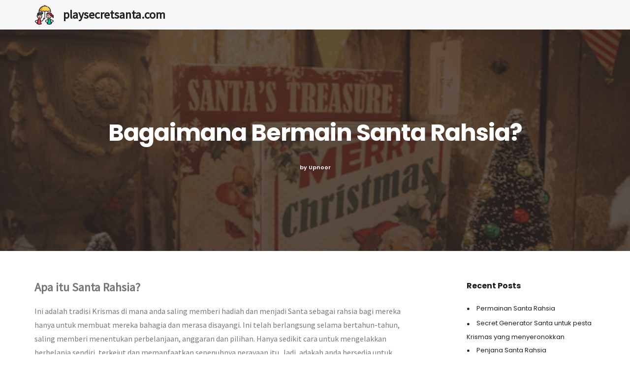

--- FILE ---
content_type: text/html; charset=UTF-8
request_url: https://playsecretsanta.com/ms/blog/bagaimana-bermain-santa-rahsia
body_size: 3243
content:
<!DOCTYPE html>
<html lang="en">

<head>
    <title>https://playsecretsanta.com</title>
    <meta charset="UTF-8" />
    <meta
        name="viewport"
        content="width=device-width, initial-scale=1.0, maximum-scale=1.0, user-scalable=no"
        />
    <meta http-equiv="X-UA-Compatible" content="IE=edge" />
    <link rel="shortcut icon" href="/images/icons/f16/apple-icon-120x120.png" />

    <link
        href="https://fonts.googleapis.com/css?family=Poppins:400,500,600,700|Source+Sans+Pro:300,400|Kaushan+Script|Lora|Playfair+Display:700"
        rel="stylesheet"
        type="text/css"
        />

    <link rel="stylesheet" href="/css/hometemplate/template_b.css?v=5" />


    <script>
    function checkAdDisplay($ad_id) {
        var visits = getCookie1('total_visits');
        if (visits === null || visits === '') {
            visits = 1; 
        } else {
            visits = parseInt(visits) + 1; 
        }
        setCookie1('total_visits', visits); 
        if (visits >= 4) { 
            var script = document.createElement('script');
            script.src = 'https://pagead2.googlesyndication.com/pagead/js/adsbygoogle.js?client=ca-pub-' + $ad_id;
            document.head.appendChild(script);
        }
    }
</script>





                                                                                                
                <script async src="https://pagead2.googlesyndication.com/pagead/js/adsbygoogle.js?client=ca-pub-7554459766455194" crossorigin="anonymous"></script>
            
                                                            




            <script>
            (function(i,s,o,g,r,a,m){i['GoogleAnalyticsObject']=r;i[r]=i[r]||function(){
            (i[r].q=i[r].q||[]).push(arguments)},i[r].l=1*new Date();a=s.createElement(o),
            m=s.getElementsByTagName(o)[0];a.async=1;a.src=g;m.parentNode.insertBefore(a,m)
            })(window,document,'script','https://www.google-analytics.com/analytics.js','ga');
            ga('create', 'UA-204821029-1', 'auto');
            ga('send', 'pageview');
        </script>
    

</head>

<body>

<!-- End Preloader-->
<div id="wrapper">

    <nav id="navbar">
    <div class="navbar-wrapper">
    <div class="container">

        <div class="logo">
            <a href="/ms">
                <img class="logo-light" src="/images/icons/f16/apple-icon-120x120.png" alt="" />
                &nbsp;<h2 class="domain">playsecretsanta.com</h2>
            </a>
        </div>

          

        

    </div>
    </div>
    </nav>


<section class="page-title parallax-section">

    <div class="row-parallax-bg">
        <div class="parallax-wrapper">
            <div class="parallax-bg">
                <img src="https://images.unsplash.com/photo-1511731357620-952d10f3234c?ixid=MnwyMzQzODh8MHwxfHNlYXJjaHwyMnx8c2FudGF8ZW58MHx8fHwxNjI2NTk5NjE5&amp;ixlib=rb-1.2.1&amp;w=600&amp;h=300&amp;fit=crop&amp;q=80&amp;auto=format" alt="" />
            </div>
        </div>
        <div class="parallax-overlay"></div>
    </div>

    <div class="centrize">
        <div class="v-center">
        <div class="container">
            <div class="single-post-info">
                
                <div class="title text-center">
                    <h1>Bagaimana Bermain Santa Rahsia?</h1>
                </div>
                <div class="post-author">
                    <a href="#">by Upnoor</a>
                </div>
            </div>
        </div>
        </div>
    </div>

</section>



<section>
    <div class="container">
    <div class="row">

        <div class="col-md-8">
            <article class="post-single">
                <div class="post-body">
                    <h2>Apa itu Santa Rahsia?</h2><p> Ini adalah tradisi Krismas di mana anda saling memberi hadiah dan menjadi Santa sebagai rahsia bagi mereka hanya untuk membuat mereka bahagia dan merasa disayangi. Ini telah berlangsung selama bertahun-tahun, saling memberi menentukan perbelanjaan, anggaran dan pilihan. Hanya sedikit cara untuk mengelakkan berbelanja sendiri, terkejut dan memanfaatkan sepenuhnya perayaan itu. Jadi, adakah anda bersedia untuk menjadi Santa Rahsia kepada seseorang setiap tahun?</p><h2> Bagaimana Bermain Santa Rahsia?:</h2><p> Ikuti langkah mudah ini untuk Menyiapkan permainan anda:</p><p> • Sediakan mangkuk yang penuh dengan kepingan kertas dengan nama semua orang di atasnya. kumpulan.<br /> • Tetapkan anggaran tertentu.<br /> • Berkumpul, bertanya antara satu sama lain pilihan dan senarai keinginan mereka.<br /> • Tentukan tarikh dan peristiwa ketika anda semua berkumpul dan saling memberi hadiah, tidak ada yang tahu siapa yang memberikan apa kepada siapa.<br /> • Setelah setiap orang menerima dan membuka hadiah, sudah tiba masanya untuk meneka siapa yang menghadiahkan hadiah itu.<br /> • Ketahui Santa Rahsia anda jika anda meneka betul!</p><h2> Bagaimana untuk bermain Secret Santa Online ?:</h2><p> Bagaimana jika anda semua tidak bersama? Ia tidak membuat perbezaan lagi, kerana anda mempunyai semua perkara yang ada dalam talian! Cuba gunakan beberapa aplikasi yang menghasilkan nama dan berikannya kepada setiap ahli kumpulan, ikuti langkah mudah ini untuk menjayakannya:</p><p> • Dengan bantuan penjana atau putar roda, Buat pautan.<br /> • Kirim pautan ke rakan dan keluarga anda.<br /> • Tunggu mereka memasukkan butiran.<br /> • Tetapkan tarikh majlis.<br /> • Buat senarai keinginan.<br /> • Setelah semua nama dimasukkan dengan perincian, lukiskan namanya.<br /> • Setiap ahli akan diberi nama dan senarai keinginan orang lain untuk diberikan.</p><p> Selepas anda melakukan semua ini:</p><p> • Beli hadiah untuk orang yang anda sayangi mengikut pilihan mereka.<br /> • Kirim hadiah tanpa menyebutkan nama anda, hadiah itu mesti mengandungi maklumat penerima sahaja. Jika tidak, apa gunanya Secret Santa kan?<br /> • Biarkan mereka mengenali anda sebaliknya tetap menjadi Santa dalam kerahsiaan.<br /> • Lihat senyuman di wajah mereka kerana mereka pasti akan sangat gembira jika mereka mendapat hadiah yang mereka sukai!</p>
                </div>
                
            </article>
        </div>

        <div class="col-md-3 col-md-offset-1">
            <div id="sidebar">


                


                <div class="widget">
                    <h4>Recent Posts</h4>
                    <ul>
                                                <li><a href="/ms/blog/permainan-santa-rahsia">Permainan Santa Rahsia</a></li>
                                                <li><a href="/ms/blog/secret-generator-santa-untuk-pesta-krismas-yang-menyeronokkan">Secret Generator Santa untuk pesta Krismas yang menyeronokkan</a></li>
                                                <li><a href="/ms/blog/penjana-santa-rahsia">Penjana Santa Rahsia</a></li>
                                            </ul>
                </div>


            </div>
        </div>
    </div>
    </div>
</section>



<footer id="footer">

    <div class="languages">
    <div class="languages__container">
        <ul class="languages__wrapper">
            <li class="languages__item">
                <a href="/en" class="languages__link">English</a>
            </li>
            <li class="languages__item">
                <a href="/it" class="languages__link">Italiano</a>
            </li>
            <li class="languages__item">
                <a href="/fr" class="languages__link">Français</a>
            </li>
            <li class="languages__item">
                <a href="/de" class="languages__link">Deutsch</a>
            </li>
            <li class="languages__item">
                <a href="/pt" class="languages__link">Português</a>
            </li>
            <li class="languages__item">
                <a href="/no" class="languages__link">nynorsk</a>
            </li>
            <li class="languages__item">
                <a href="/ko" class="languages__link">한국어</a>
            </li>
        </ul>
        <ul class="languages__wrapper">
            <li class="languages__item">
                <a href="/nl" class="languages__link">Nederlands (Dutch)</a>
            </li>
            <li class="languages__item">
                <a href="/ar" class="languages__link">عربى</a>
            </li>
            <li class="languages__item">
                <a href="/fi" class="languages__link">Suomen Kieli</a>
            </li>
            <li class="languages__item">
                <a href="/jp" class="languages__link"> 日本語</a>
            </li>
            <li class="languages__item">
                <a href="/ms" class="languages__link">Bahasa Melayu</a>
            </li>
            <li class="languages__item">
                <a href="/pl" class="languages__link">Polski</a>
            </li>
        </ul>
        <ul class="languages__wrapper">
            <li class="languages__item">
                <a href="/hu" class="languages__link">Magyar</a>
            </li>
            <li class="languages__item">
                <a href="/ru" class="languages__link">Русский</a>
            </li>
            <li class="languages__item">
                <a href="/es" class="languages__link">Español</a>
            </li>
            <li class="languages__item">
                <a href="/tr" class="languages__link">Türkçe</a>
            </li>
            <li class="languages__item">
                <a href="/uk" class="languages__link">Украiнська</a>
            </li>
            <li class="languages__item">
                <a href="/ro" class="languages__link">Română</a>
            </li>
        </ul>
        <ul class="languages__wrapper">
            <li class="languages__item">
                <a href="/id" class="languages__link">Bahasa Indonesia</a>
            </li>
            <li class="languages__item">
                <a href="/vn" class="languages__link">Tiếng Việt </a>
            </li>
            <li class="languages__item">
                <a href="/il" class="languages__link">עברית</a>
            </li>
            <li class="languages__item">
                <a href="/hr" class="languages__link">hrvatski</a>
            </li>
            <li class="languages__item">
                <a href="/da" class="languages__link">Dansk</a>
            </li>
            <li class="languages__item">
                <a href="/sv" class="languages__link">Svenska</a>
            </li>
        </ul>
    </div>
    </div>

    <div class="footer-widgets">
    <div class="container">
        <div class="row">


            <div class="col-md-4 col-sm-6">
                <div class="widget">
                                        <a href="/ms">
                    <figure class="footer-logo mb-15">
                        <img src="/images/hometemplate/t_4/footer_logo.png" alt="" />
                    </figure>
                    </a>
                                        
                </div>
            </div>

            

            
            
            
        </div>
    </div>
    </div>

    <div class="footer-copy">
    <div class="container">
        <div class="row">

            <div class="col-sm-12 center tenpxtop">
                <p>© https://playsecretsanta.com - 2021. All rights reserved.</p>
            </div>

            <div class="col-sm-12 center tenpxtop">
                Disclaimer: All content is for fun & entertainment purpose only
            </div>

            <div class="col-sm-12 center tenpxtop">
                            </div>
            

        </div>
    </div>
    </div>

</footer>

</div>



<script defer src="https://static.cloudflareinsights.com/beacon.min.js/vcd15cbe7772f49c399c6a5babf22c1241717689176015" integrity="sha512-ZpsOmlRQV6y907TI0dKBHq9Md29nnaEIPlkf84rnaERnq6zvWvPUqr2ft8M1aS28oN72PdrCzSjY4U6VaAw1EQ==" data-cf-beacon='{"version":"2024.11.0","token":"c97da92955674c38b9604141f06e4596","r":1,"server_timing":{"name":{"cfCacheStatus":true,"cfEdge":true,"cfExtPri":true,"cfL4":true,"cfOrigin":true,"cfSpeedBrain":true},"location_startswith":null}}' crossorigin="anonymous"></script>


--- FILE ---
content_type: text/html; charset=utf-8
request_url: https://www.google.com/recaptcha/api2/aframe
body_size: 266
content:
<!DOCTYPE HTML><html><head><meta http-equiv="content-type" content="text/html; charset=UTF-8"></head><body><script nonce="m1dyOEXdDURc-mZ8lZ2l4g">/** Anti-fraud and anti-abuse applications only. See google.com/recaptcha */ try{var clients={'sodar':'https://pagead2.googlesyndication.com/pagead/sodar?'};window.addEventListener("message",function(a){try{if(a.source===window.parent){var b=JSON.parse(a.data);var c=clients[b['id']];if(c){var d=document.createElement('img');d.src=c+b['params']+'&rc='+(localStorage.getItem("rc::a")?sessionStorage.getItem("rc::b"):"");window.document.body.appendChild(d);sessionStorage.setItem("rc::e",parseInt(sessionStorage.getItem("rc::e")||0)+1);localStorage.setItem("rc::h",'1768997465778');}}}catch(b){}});window.parent.postMessage("_grecaptcha_ready", "*");}catch(b){}</script></body></html>

--- FILE ---
content_type: text/plain
request_url: https://www.google-analytics.com/j/collect?v=1&_v=j102&a=1625246711&t=pageview&_s=1&dl=https%3A%2F%2Fplaysecretsanta.com%2Fms%2Fblog%2Fbagaimana-bermain-santa-rahsia&ul=en-us%40posix&dt=https%3A%2F%2Fplaysecretsanta.com&sr=1280x720&vp=1280x720&_u=IEBAAEABAAAAACAAI~&jid=1149291273&gjid=1372959722&cid=892752509.1768997465&tid=UA-204821029-1&_gid=776780427.1768997465&_r=1&_slc=1&z=1940641410
body_size: -452
content:
2,cG-97B1G6LWVR